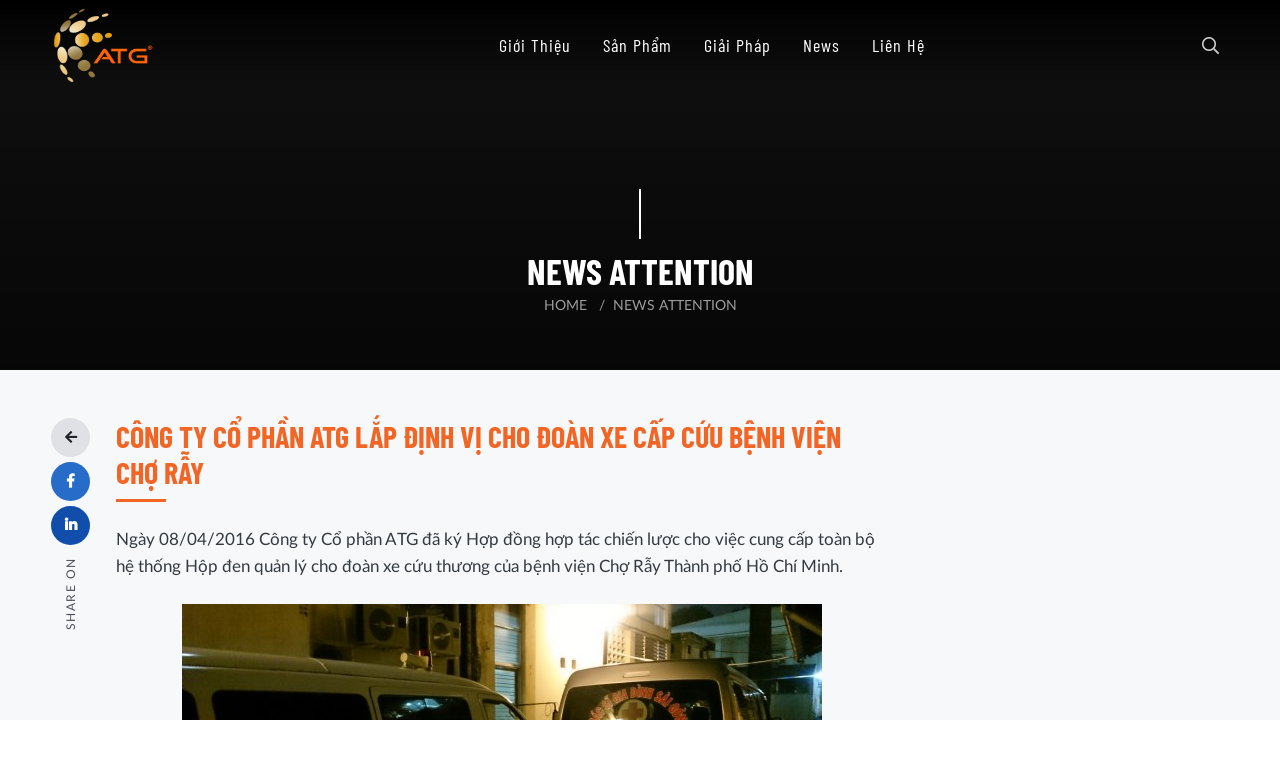

--- FILE ---
content_type: text/html; charset=utf-8
request_url: http://atgvn.com/news/cong-ty-co-phan-atg-lap-dinh-vi-cho-doan-xe-cap-cuu-benh-vien-cho-ray.html
body_size: 28372
content:

<!DOCTYPE html>
<html>
<head id="Head1"><title>
	CÔNG TY CỔ PHẦN ATG LẮP ĐỊNH VỊ CHO ĐOÀN XE CẤP CỨU BỆNH VIỆN CHỢ RẪY | ATGVN
</title>
<meta charset="utf-8">
<meta http-equiv="X-UA-Compatible" content="IE=edge">
<meta name="viewport" content="width=device-width, initial-scale=1, shrink-to-fit=no">
<meta name="google" value="notranslate">
<meta name="description" content="Ngày 08/04/2016 Công ty Cổ phần ATG đã ký Hợp đồng hợp tác chiến lược cho việc cung cấp toàn bộ hệ thống Hộp đen quản lý cho đoàn xe cứu thương của bệnh viện Chợ Rẫy Thành phố Hồ Chí Minh."/> 
<meta name="keywords" content="Atgvn"/>
<meta property="og:type" content="article">
<meta property="fb:app_id" content="152957441947753"/>
<meta property="og:title" content="CÔNG TY CỔ PHẦN ATG LẮP ĐỊNH VỊ CHO ĐOÀN XE CẤP CỨU BỆNH VIỆN CHỢ RẪY | ATGVN"/>
<meta property="og:url" content="http://atgvn.com/news/cong-ty-co-phan-atg-lap-dinh-vi-cho-doan-xe-cap-cuu-benh-vien-cho-ray.html">
<meta property="og:image" content="http://atgvn.com/Images/News/atvina-technology_cong-ty-co-phan-atg-lap-dinh-vi-cho-doan-xe-cap-cuu-benh-vien-cho-ray.jpg">
<meta property="og:description" content="Ngày 08/04/2016 Công ty Cổ phần ATG đã ký Hợp đồng hợp tác chiến lược cho việc cung cấp toàn bộ hệ thống Hộp đen quản lý cho đoàn xe cứu thương của bệnh viện Chợ Rẫy Thành phố Hồ Chí Minh.">
<meta property="og:site_name" content="ATGVN">
<meta property="og:see_also" content="www.atgvn.com"> 
<meta property="og:locale" content="en_US">
<meta property="og:locale:alternate" content="vi_VN" />
<meta property='article:author' content='ATGVN' />
<meta name="twitter:card" content="summary">
<meta name="twitter:url" content="http://atgvn.com/news/cong-ty-co-phan-atg-lap-dinh-vi-cho-doan-xe-cap-cuu-benh-vien-cho-ray.html">
<meta name="twitter:title" content="CÔNG TY CỔ PHẦN ATG LẮP ĐỊNH VỊ CHO ĐOÀN XE CẤP CỨU BỆNH VIỆN CHỢ RẪY | ATGVN">
<meta name="twitter:description" content="Ngày 08/04/2016 Công ty Cổ phần ATG đã ký Hợp đồng hợp tác chiến lược cho việc cung cấp toàn bộ hệ thống Hộp đen quản lý cho đoàn xe cứu thương của bệnh viện Chợ Rẫy Thành phố Hồ Chí Minh.">
<meta name="twitter:image" content="http://atgvn.com/Images/News/atvina-technology_cong-ty-co-phan-atg-lap-dinh-vi-cho-doan-xe-cap-cuu-benh-vien-cho-ray.jpg">
<meta name="search" content="always" />
<meta name="distribution" content="global">
<meta name="revisit-after" content="1 day">
<meta name="robots" content="index,follow"/>
<link rel="shortcut icon" href="/Images/Website/17342023_113433logo ATG New2.png" />
<meta name="author" content="BizMaC"/>
<meta name="generator" content="BizMaC.CMS (https://www.bizmac.com.vn)" />
<meta name="copyright" content="BizMaC, Thiết kế website chuyên nghiệp" />
<link rel='dns-prefetch' href='//s.w.org'>
<link rel="dns-prefetch" href="//google-analytics.com" />
<link rel="dns-prefetch" href="//ajax.googleapis.com" />
<link rel='dns-prefetch' href='//maps.googleapis.com'>
<link rel='dns-prefetch' href='//fonts.googleapis.com'>
<link rel="dns-prefetch" href="//facebook.com">
<link rel="dns-prefetch" href="//fbstatic-a.akamaihd.net">
<link rel="dns-prefetch" href="//connect.facebook.net">
<link rel="dns-prefetch" href="//static.ak.facebook.com">
<link rel="dns-prefetch" href="//static.ak.fbcdn.net">
<link rel="dns-prefetch" href="//s-static.ak.facebook.com">

	<link href="/css/library.min.css" rel="stylesheet">
	<script src="/css/js/jquery-1.11.3.min.js"></script>
    <link href="/css/js/sweetalert2.min.css" rel="stylesheet" />
    <script src="/css/js/sweetalert2.min.js"></script></head>
<body>
<div class="preloader">
		<div class="spinner-grow text-primary" role="status"><span class="sr-only">Loading...</span></div>
		<div class="spinner-grow text-danger" role="status"></div>
		<div class="spinner-grow text-success" role="status"></div>
		<div class="spinner-grow text-info" role="status"></div>
	</div>
    
	<div class="wrapper">
		<header class="header">
			<div class="header-body">
				<div class="container-fluid d-flex">
					<a href="#" class="btn-menu-slide fa fa-bars"><span class="label">Menu</span></a>
                    	<a href="/" class="logo"  title="ATGVN">
                        <img src="/Images/Website/17342023_113433logo ATG New.png" alt="ATGVN">
					</a>
					<nav class="navigate-dym" id="navigate">
						<div class="menu-header d-flex align-items-center justify-content-between">
							<div class="text">Dashboard</div>
							<button type="button" class="close-menu btn fa fa-times"></button>
						</div>
						<div class="menu-body">
							<ul class="menu-slide">
                                  
								<li class="parent"><a href="/about-us/" data-rel="menu-about">Giới thiệu</a>
                                 <ul class="menu-slide-sub" id="menu-about" >
										 
								<li><a href="/about-us/ve-chung-toi.html" title="Về chúng tôi">Về chúng tôi</a></li>
                                
								<li><a href="/about-us/thong-diep-tu-ban-quan-ly.html" title="Thông điệp từ Ban quản lý">Thông điệp từ Ban quản lý</a></li>
                                
								<li><a href="/about-us/he-thong-dinh-vi-atg.html" title="Hệ thống định vị ATG">Hệ thống định vị ATG</a></li>
                                
								<li><a href="/about-us/ho-tro-247.html" title="HỖ TRỢ 24/7">HỖ TRỢ 24/7</a></li>
                                
								<li><a href="/about-us/quy-trinh-lap-dat-he-thong.html" title="QUY TRÌNH LẮP ĐẶT HỆ THỐNG">QUY TRÌNH LẮP ĐẶT HỆ THỐNG</a></li>
                                
								<li><a href="/about-us/cau-hoi-thuong-gap-ve-dinh-vi.html" title="CÂU HỎI THƯỜNG GẶP VỀ ĐỊNH VỊ">CÂU HỎI THƯỜNG GẶP VỀ ĐỊNH VỊ</a></li>
                                
								<li><a href="/about-us/thong-tin-tuyen-dung.html" title="THÔNG TIN TUYỂN DỤNG">THÔNG TIN TUYỂN DỤNG</a></li>
                                
									</ul>
								</li> 
                                <li><a href="/products-services/">Sản phẩm</a></li>
								 
                                <li><a href="/projects-customers/">Giải pháp</a></li>
                               
								 <li class="parent" ><a href="/news/" data-rel="menu-news">News</a>
                                    
                                    <ul class="menu-slide-sub" id="menu-news">
										 
								<li><a href="/news/news-attention/" title="News attention ">News attention </a></li>
                                
									</ul>
                                    
								</li>
                                
								<li><a href="/contact-us/">Liên hệ</a></li>
							 </ul>
							<div class="menu-contact">
								<div class="text-uppercase">Contact Us</div>
                                
								<p>Hotline: <a href="tel: 1900 6109" class="single">1900 6109</a></p>
								<p>Email: <a href="mailto: info@atgvn.com" title="info@atgvn.com" >info@atgvn.com</a></p>
								<div class="menu-social">
                              	 
									<a href="#" target="_blank" title="Facebook" class="fab fa-facebook-f"></a><a href="#" target="_blank" title="Youtube" class="fab fa-youtube"></a><a href="#" target="_blank" title="Twitter" class="fab fa-twitter"></a><a href="#" target="_blank" title="Pinterest" class="fab fa-pinterest-p"></a><a href="#" target="_blank" title="Linkedin" class="fab fa-linkedin-in"></a>
								
                                </div>
							</div>
						</div>
					</nav>
					<div class="header-right">
						<button class="toggle-form-search fa fa-search"></button>
						<div class="item form-search">
							<button class="toggle-form-search fa fa-times"></button>
							<div class="form-group m-0">
                                <input type="text" id="txturlsearch" name="txturlsearch"  class="hide" value="EN">
								<input type="text" id="txtkeysearch" name="txtkeysearch"  class="form-control" placeholder="Search">
								<input type="button" class="addon fa-input" value="&#xf002;" id="btsearch" name="btsearch">
							</div>
						</div>
                        
					</div>
				</div>
			</div>
		</header>
         
    <div id="generalContent_pnBody">
	
<section class="banner-lg block-bg banner-parallax lazy" data-src="/Images/Banner/01262023_102605news.jpeg">
		    <div class="container-fluid">
		    	<div class="text-banner">
		    		<h1 class="tt-lg">News attention</h1>
		    		<ol class="breadcrumb">
						<li class="breadcrumb-item"><a href="/" title="Home" target="_self">Home</a></li>
						<li class="breadcrumb-item active">News attention</li>
					</ol>
		    	</div>
		    </div>
		</section>
<section class="main-page theme-lights">
			<article class="container news-detail">
				<div class="row" data-wrapper>
					<div class="col-md-8" data-mainbody>
						<div class="content-master">
							<button class="toggle-mode" data-dark="Switch Dark Mode" data-light="Switch Light Mode"></button>
							<h3 class="tt-lg tt-post mb-4">CÔNG TY CỔ PHẦN ATG LẮP ĐỊNH VỊ CHO ĐOÀN XE CẤP CỨU BỆNH VIỆN CHỢ RẪY</h3>
							<div class="desc mb-4 text-md text-dark">Ngày 08/04/2016 Công ty Cổ phần ATG đã ký Hợp đồng hợp tác chiến lược cho việc cung cấp toàn bộ hệ thống Hộp đen quản lý cho đoàn xe cứu thương của bệnh viện Chợ Rẫy Thành phố Hồ Chí Minh.</div>
                            
							 <div class="text-center mb-4"><img class="lazy" data-src="/Images/News/atvina-technology_cong-ty-co-phan-atg-lap-dinh-vi-cho-doan-xe-cap-cuu-benh-vien-cho-ray.jpg" alt=""></div>
                       
							<div class="content-post text-justify">
								 
                                </div>
							<div class="social-share social-stick">
								<span class="label">Share on</span>
								<a href="http://www.linkedin.com/shareArticle?mini=true&url=http://atgvn.com/news/cong-ty-co-phan-atg-lap-dinh-vi-cho-doan-xe-cap-cuu-benh-vien-cho-ray.html&summary=&source=atgvn.com"  onclick="javascript:window.open(this.href,'', 'menubar=no,toolbar=no,resizable=yes,scrollbars=yes,height=600,width=600');return false;"  class="btn btn-circle btn-social btn-linkedin fab fa-linkedin-in"></a>
	                            <a  href="https://www.facebook.com/sharer/sharer.php?u=http://atgvn.com/news/cong-ty-co-phan-atg-lap-dinh-vi-cho-doan-xe-cap-cuu-benh-vien-cho-ray.html" onclick="javascript:window.open(this.href,'', 'menubar=no,toolbar=no,resizable=yes,scrollbars=yes,height=600,width=600');return false;" class="btn btn-circle btn-social btn-facebook fab fa-facebook-f"></a>
								<a href="/news/news-attention/" title="News attention" data-toggle="tooltip" data-placement="right"  class="d-none d-md-block btn btn-circle btn-light far fa-arrow-left"></a>
						   </div>
						</div>
                        
                        
						<div class="other-post mb-4">
							<h3 class="tt-xs mb-4 text-uppercase letter-spacing-1">
								Related News
								<a href="/news/news-attention/" class="text-decoration-none">Read more <i class="far fa-chevron-right"></i></a>
							</h3>
							<ul class="list-news-text"> 
								<li><a  href="/news/thiet-bi-dinh-vi-t200-gps-vehicle-tracker-atg-t200.html" title="THIẾT BỊ ĐỊNH VỊ T200 (GPS VEHICLE TRACKER ATG-T200)" target="_self">THIẾT BỊ ĐỊNH VỊ T200 (GPS VEHICLE TRACKER ATG-T200)</a></li>
								<li><a  href="/news/nhung-loi-ich-cua-dinh-vi-xe-may.html" title="NHỮNG LỢI ÍCH CỦA ĐỊNH VỊ XE MÁY" target="_self">NHỮNG LỢI ÍCH CỦA ĐỊNH VỊ XE MÁY</a></li>
								<li><a  href="/news/cong-ty-co-phan-atg-hop-tac-cung-cong-ty-co-phan-phu-tung-o-to-sai-gon-dcar.html" title="CÔNG TY CỔ PHẦN ATG HỢP TÁC CÙNG CÔNG TY CỔ PHẦN PHỤ TÙNG Ô TÔ SÀI GÒN (D’CAR)" target="_self">CÔNG TY CỔ PHẦN ATG HỢP TÁC CÙNG CÔNG TY CỔ PHẦN PHỤ TÙNG Ô TÔ SÀI GÒN (D’CAR)</a></li>
								<li><a  href="/news/cong-ty-co-phan-atg-hop-tac-cung-performance-motors-vietnam-bmw-.html" title="CÔNG TY CỔ PHẦN ATG HỢP TÁC CÙNG PERFORMANCE MOTORS VIETNAM ( BMW )" target="_self">CÔNG TY CỔ PHẦN ATG HỢP TÁC CÙNG PERFORMANCE MOTORS VIETNAM ( BMW )</a></li>
							</ul>
						</div>
                        
					</div>
					<div class="col-md-4" data-sidebar>
						<div data-width-fill data-stick>
                            
                        
						</div>
					</div>
				</div>
			</article>
		</section>
 
</div>   
<style>.hide{ display:none }</style>

		<footer class="footer">
            
			<div class="footer-top">
				<div class="container-fluid">
					<div class="carousel-logo"> 
                        
                        <div class="carousel-cell">
							<a href="" target="_blank" title="Nhà phân phối BẢY BẰNG QUẬN 7" class="thumb-res wide-sm"><img src="/Images/Partner/_.jpg" alt="Nhà phân phối BẢY BẰNG QUẬN 7"></a>
						</div>
							  
                        <div class="carousel-cell">
							<a href="" target="_blank" title="INFINITI" class="thumb-res wide-sm"><img src="/Images/Partner/__6.png" alt="INFINITI"></a>
						</div>
							  
                        <div class="carousel-cell">
							<a href="" target="_blank" title="MISUBISHI" class="thumb-res wide-sm"><img src="/Images/Partner/__7.png" alt="MISUBISHI"></a>
						</div>
							  
                        <div class="carousel-cell">
							<a href="" target="_blank" title="NISSAN" class="thumb-res wide-sm"><img src="/Images/Partner/__8.png" alt="NISSAN"></a>
						</div>
							  
                        <div class="carousel-cell">
							<a href="" target="_blank" title="LAND ROVER" class="thumb-res wide-sm"><img src="/Images/Partner/__1.jpg" alt="LAND ROVER"></a>
						</div>
							  
                        <div class="carousel-cell">
							<a href="" target="_blank" title="CHEVROLET" class="thumb-res wide-sm"><img src="/Images/Partner/__2.jpg" alt="CHEVROLET"></a>
						</div>
							  
                        <div class="carousel-cell">
							<a href="" target="_blank" title="Nhà phân phối MẠNH NHƯ Ôtô" class="thumb-res wide-sm"><img src="/Images/Partner/__3.jpg" alt="Nhà phân phối MẠNH NHƯ Ôtô"></a>
						</div>
							  
                        <div class="carousel-cell">
							<a href="" target="_blank" title="Nhà phân phối PHƯƠNG Ôtô" class="thumb-res wide-sm"><img src="/Images/Partner/__4.jpg" alt="Nhà phân phối PHƯƠNG Ôtô"></a>
						</div>
							  
                        <div class="carousel-cell">
							<a href="" target="_blank" title="Nhà phân phối TƯƠI Ôtô" class="thumb-res wide-sm"><img src="/Images/Partner/__5.jpg" alt="Nhà phân phối TƯƠI Ôtô"></a>
						</div>
							  
                        <div class="carousel-cell">
							<a href="" target="_blank" title="Nhà phân phối THÀNH PHƯƠNG Ôtô" class="thumb-res wide-sm"><img src="/Images/Partner/__6.jpg" alt="Nhà phân phối THÀNH PHƯƠNG Ôtô"></a>
						</div>
							  
                        <div class="carousel-cell">
							<a href="" target="_blank" title="Nhà phân phối BẢO NGHI Ôtô" class="thumb-res wide-sm"><img src="/Images/Partner/__7.jpg" alt="Nhà phân phối BẢO NGHI Ôtô"></a>
						</div>
							  
                        <div class="carousel-cell">
							<a href="" target="_blank" title="Nhà phân phối LIÊM TUYẾT Ôtô" class="thumb-res wide-sm"><img src="/Images/Partner/__8.jpg" alt="Nhà phân phối LIÊM TUYẾT Ôtô"></a>
						</div>
							  
                        <div class="carousel-cell">
							<a href="" target="_blank" title="Nhà phân phối MAI THẢO Ôtô" class="thumb-res wide-sm"><img src="/Images/Partner/__9.jpg" alt="Nhà phân phối MAI THẢO Ôtô"></a>
						</div>
							  
                        <div class="carousel-cell">
							<a href="" target="_blank" title="Nhà phân phối HƯNG THÀNH Ôtô" class="thumb-res wide-sm"><img src="/Images/Partner/__10.jpg" alt="Nhà phân phối HƯNG THÀNH Ôtô"></a>
						</div>
							  
                        <div class="carousel-cell">
							<a href="" target="_blank" title="Nhà phân phối TẤN THÁT Ôtô" class="thumb-res wide-sm"><img src="/Images/Partner/__11.jpg" alt="Nhà phân phối TẤN THÁT Ôtô"></a>
						</div>
							  
                        <div class="carousel-cell">
							<a href="" target="_blank" title="Nhà phân phối CÔNG THÀNH Ôtô" class="thumb-res wide-sm"><img src="/Images/Partner/__12.jpg" alt="Nhà phân phối CÔNG THÀNH Ôtô"></a>
						</div>
							  
                        <div class="carousel-cell">
							<a href="" target="_blank" title="Nhà phân phối TUẤN HÀ Ôtô" class="thumb-res wide-sm"><img src="/Images/Partner/__13.jpg" alt="Nhà phân phối TUẤN HÀ Ôtô"></a>
						</div>
							  
                        <div class="carousel-cell">
							<a href="" target="_blank" title="Nhà phân phối ĐẠI ĐỨC TRUNG Ôtô" class="thumb-res wide-sm"><img src="/Images/Partner/__14.jpg" alt="Nhà phân phối ĐẠI ĐỨC TRUNG Ôtô"></a>
						</div>
							  
                        <div class="carousel-cell">
							<a href="" target="_blank" title="Nhà phân phối ANH THI Ôtô" class="thumb-res wide-sm"><img src="/Images/Partner/__15.jpg" alt="Nhà phân phối ANH THI Ôtô"></a>
						</div>
							  
                        <div class="carousel-cell">
							<a href="" target="_blank" title="Nhà phân phối KHANH PHONG Ôtô" class="thumb-res wide-sm"><img src="/Images/Partner/__16.jpg" alt="Nhà phân phối KHANH PHONG Ôtô"></a>
						</div>
							  
                        <div class="carousel-cell">
							<a href="" target="_blank" title="Nhà phân phối THANH BÌNH Ôtô" class="thumb-res wide-sm"><img src="/Images/Partner/__17.jpg" alt="Nhà phân phối THANH BÌNH Ôtô"></a>
						</div>
							  
                        <div class="carousel-cell">
							<a href="" target="_blank" title="Nhà phân phối CƯỜNG DUNG Ôtô" class="thumb-res wide-sm"><img src="/Images/Partner/__18.jpg" alt="Nhà phân phối CƯỜNG DUNG Ôtô"></a>
						</div>
							  
                        <div class="carousel-cell">
							<a href="" target="_blank" title="Nhà phân phối CƯỜNG NGA Ôtô" class="thumb-res wide-sm"><img src="/Images/Partner/__19.jpg" alt="Nhà phân phối CƯỜNG NGA Ôtô"></a>
						</div>
							  
                        <div class="carousel-cell">
							<a href="" target="_blank" title="SACOMBANK" class="thumb-res wide-sm"><img src="/Images/Partner/__9.png" alt="SACOMBANK"></a>
						</div>
							  
                        <div class="carousel-cell">
							<a href="" target="_blank" title="EXIMBANK" class="thumb-res wide-sm"><img src="/Images/Partner/__10.png" alt="EXIMBANK"></a>
						</div>
							  
                        <div class="carousel-cell">
							<a href="" target="_blank" title="HYATT" class="thumb-res wide-sm"><img src="/Images/Partner/__11.png" alt="HYATT"></a>
						</div>
							  
                        <div class="carousel-cell">
							<a href="" target="_blank" title="TOYOTA" class="thumb-res wide-sm"><img src="/Images/Partner/__12.png" alt="TOYOTA"></a>
						</div>
							  
                        <div class="carousel-cell">
							<a href="" target="_blank" title="HUYNDAI" class="thumb-res wide-sm"><img src="/Images/Partner/__13.png" alt="HUYNDAI"></a>
						</div>
							  
                        <div class="carousel-cell">
							<a href="" target="_blank" title="MAZDA" class="thumb-res wide-sm"><img src="/Images/Partner/__14.png" alt="MAZDA"></a>
						</div>
							  
                        <div class="carousel-cell">
							<a href="" target="_blank" title="AUDI" class="thumb-res wide-sm"><img src="/Images/Partner/__15.png" alt="AUDI"></a>
						</div>
							  
                        <div class="carousel-cell">
							<a href="" target="_blank" title="VPBank" class="thumb-res wide-sm"><img src="/Images/Partner/__16.png" alt="VPBank"></a>
						</div>
							  
                        <div class="carousel-cell">
							<a href="" target="_blank" title="KIA MOTORS" class="thumb-res wide-sm"><img src="/Images/Partner/__17.png" alt="KIA MOTORS"></a>
						</div>
							  
                        <div class="carousel-cell">
							<a href="" target="_blank" title="Mercedes-Benz" class="thumb-res wide-sm"><img src="/Images/Partner/__18.png" alt="Mercedes-Benz"></a>
						</div>
							  
                        <div class="carousel-cell">
							<a href="" target="_blank" title="HONDA" class="thumb-res wide-sm"><img src="/Images/Partner/__19.png" alt="HONDA"></a>
						</div>
							  
                        <div class="carousel-cell">
							<a href="" target="_blank" title="THACO" class="thumb-res wide-sm"><img src="/Images/Partner/__20.png" alt="THACO"></a>
						</div>
							  
                        <div class="carousel-cell">
							<a href="" target="_blank" title="MOBIFONE" class="thumb-res wide-sm"><img src="/Images/Partner/__21.png" alt="MOBIFONE"></a>
						</div>
							  
                        <div class="carousel-cell">
							<a href="" target="_blank" title="DONGA BANK" class="thumb-res wide-sm"><img src="/Images/Partner/__22.png" alt="DONGA BANK"></a>
						</div>
							  
                        <div class="carousel-cell">
							<a href="" target="_blank" title="FORD" class="thumb-res wide-sm"><img src="/Images/Partner/__23.png" alt="FORD"></a>
						</div>
							  
                        <div class="carousel-cell">
							<a href="" target="_blank" title="TANCHONG" class="thumb-res wide-sm"><img src="/Images/Partner/__24.png" alt="TANCHONG"></a>
						</div>
							  
                        <div class="carousel-cell">
							<a href="" target="_blank" title="BMW" class="thumb-res wide-sm"><img src="/Images/Partner/__25.png" alt="BMW"></a>
						</div>
							  
                        <div class="carousel-cell">
							<a href="" target="_blank" title="HARLEY-DAVIDSON" class="thumb-res wide-sm"><img src="/Images/Partner/__26.png" alt="HARLEY-DAVIDSON"></a>
						</div>
							  
                        <div class="carousel-cell">
							<a href="" target="_blank" title="BLUE-EXCHANGE" class="thumb-res wide-sm"><img src="/Images/Partner/__27.png" alt="BLUE-EXCHANGE"></a>
						</div>
							  
                        <div class="carousel-cell">
							<a href="" target="_blank" title="BALI LIMOUSINES" class="thumb-res wide-sm"><img src="/Images/Partner/__28.png" alt="BALI LIMOUSINES"></a>
						</div>
							  
					</div>
				</div>
			</div>
			<div class="footer-main light-mode">
				<div class="container-fluid">
					<div class="row">
						<div class="col-footer col-md-5">
							<div class="tt-sm text-uppercase">ATGVN</div>
                               
							<div class="mb-3">
								<h6 class="text-uppercase">CÔNG TY CỔ PHẦN ATG</h6>
                                
								<div class="picon"><i class="fa fa-map-marker-alt"></i>130 Nguyễn Thị Minh Khai, Phường Võ Thị Sáu, Quận 3, TP. Hồ Chí Minh.</div>
								
                                <div class="picon"><i class="fa fa-phone-square"></i><a href="tel:1900 6109">1900 6109</a></div>
								
                                <div class="picon"><i class="fa fa-envelope"></i><a href="mailto:info@seltec.io">info@seltec.io</a></div>  
							</div>
                            
							
						</div>
						<div class="col-footer col-md-7">
							<div class="menu--footer d-none d-md-block">
                                 
								<a href="/about-us/">Giới thiệu</a>
                                 
								<a href="/products-services/">Sản phẩm</a>
								
								<a href="/projects-customers/">Giải pháp</a>
								 
								<a href="/news/">News</a>
                              
								<a href="/contact-us/">Liên hệ</a>
							
							</div>
							<div class="d-grid">
							<div class="grid-item item-5">
									<div class="tt-sm text-uppercase">Nổi bật</div>
									<ul class="list-style-angle">
                                         
								<li><a href="/featured/giai-phap-itc.html">Giải Pháp ITC</a></li>
                                
								<li><a href="/featured/xe-tai-cho-hang.html">Xe tải chở hàng</a></li>
                                
								<li><a href="/featured/xe-tu-hanh-agv.html">Xe tự hành AGV</a></li>
                                
								<li><a href="/featured/xe-chuyen-dung.html">Xe chuyên dụng</a></li>
                                
									</ul>
								</div>
								<div class="grid-item item-7">
									<div class="tt-sm text-uppercase">Nhận bản tin của chúng tôi</div>
									<div class="text-desc mb-3">Tạo một bản tin ...</div>
									<div class="form-subscribe">
										<div class="form-group">
                                            <input type="text" id="txtnewsletter" name="txtnewsletter"  class="form-control" placeholder="Your email">
								            <button class="addon" id="btnewsletter" name="bbtnewsletter" >Subscribe</button>
										</div>
									</div>
                                    <div class="social-link">
                                 
									<a href="#" target="_blank" title="Facebook" class="fab fa-facebook-f"></a><a href="#" target="_blank" title="Youtube" class="fab fa-youtube"></a><a href="#" target="_blank" title="Twitter" class="fab fa-twitter"></a><a href="#" target="_blank" title="Pinterest" class="fab fa-pinterest-p"></a><a href="#" target="_blank" title="Linkedin" class="fab fa-linkedin-in"></a>
								
							</div>
								</div>
							</div>
						</div>
					</div>
				</div>
			</div>
			<div class="copy">
				<div class="container-fluid">
					<div class="col-left">
						&copy; 2001-2020 ATGVN. 
						<div class="font-12">Tất cả các logo, nhãn hiệu và bản quyền có trên trang Web này vẫn là tài sản của chủ sở hữu tương ứng. Việc sử dụng những tài liệu này không hàm ý sự chứng thực của các công ty này. Không có giấy phép hoặc quyền nào khác đối với các logo và/hoặc nhãn hiệu đó được cấp.</div>
					</div>
					<div class="col-right">
						
					</div>
				</div>
			</div>
		</footer>
		<div class="icon-stick">
			<div class="list-icon">
                
				<a href="tel:1900 6109" data-text="tooltip" data-placement="left" title="1900 6109" class="fa fa-phone"></a>
                  
								<a href="#" target="_blank" title="Facebook" data-text="tooltip" data-placement="left" class="fab fa-facebook-f"></a>
                                  
								<a href="info@atgvn.com" target="_blank" title="Email"  data-text="tooltip" data-placement="left" class="fa fa-envelope"></a>
                                  
								<a href="#" target="_blank" title="Youtube"  data-text="tooltip" data-placement="left" class="fab fa-youtube"></a>
                                
				<a href="#/" data-text="tooltip" data-placement="left" title="Go Top" class="fa fa-chevron-up" id="goTop"></a>
			</div>
		</div>
	</div>
<!-- Moddal _popupURL -->

<script src="/css/js/bootstrap.min.js"></script>
<script src="/css/js/bundle.min.js"></script>
<script src="/css/js/main.min.js"></script>
<script src="/css/js/search.js"></script>
    <script src="/js/bzAjax.js"></script>
 

    <style>
        .hide{display:none}
    </style>
</body>
</html>

--- FILE ---
content_type: application/javascript
request_url: http://atgvn.com/js/bzAjax.js
body_size: 2962
content:
// JavaScript Document

var oAjax=null;
var oAction=0;
function createAjax(URL, val) {
    bzAJNoCache = new Date();
    URL += '&bzAJNoCache=' + bzAJNoCache.getTime();	
	preloadAjax(val);
	if (window.XMLHttpRequest) 
	{
		oAjax = new XMLHttpRequest();
		oAjax.onreadystatechange = process;
		oAjax.open("GET", URL, true);
		oAjax.send(null);			
	} else if (window.ActiveXObject) 
	{
		oAjax = new ActiveXObject("Microsoft.XMLHTTP");
		if (oAjax) 
		{
			oAjax.onreadystatechange = process;
			oAjax.open("GET", URL, true);
			oAjax.send();			
		}
	}
}
function  createAjaxURL(URL,val){	
	bzAJNoCache=new Date();
	URL+='-'+bzAJNoCache.getTime()+'.aspx';
	preloadAjax(val);
	if (window.XMLHttpRequest) 
	{
		oAjax = new XMLHttpRequest();
		oAjax.onreadystatechange = process;
		oAjax.open("GET", URL, true);
		oAjax.send(null);			
	} else if (window.ActiveXObject) 
	{
		oAjax = new ActiveXObject("Microsoft.XMLHTTP");
		if (oAjax) 
		{
			oAjax.onreadystatechange = process;
			oAjax.open("GET", URL, true);
			oAjax.send();			
		}
	}
}
function sdeplay(stext)
{
    
}
function preloadAjax(val)
{	
	oAction=val;
	str = '<img src="/js/loading.gif" align="center" valign="middle" border="0"/>&nbsp;Loading...';
	switch (oAction)
    {
        case 1: { } break;// addcart
        case 2: { } break;// addcart
	    default:
	        {
	          
	        } break;
	    
	}
}
function process()
{   
	if (oAjax.readyState == 4) 
	{	   
	    if (oAjax.status == 200 || oAjax.status == 500)
        {	    
			switch (oAction)
            {
                case 1: {
                    var array = oAjax.responseText.split(",");
                    var _r = array[0];
                   
                    switch (array[0]) {
                        case '1':
                            $('.badge-success').html(oAjax.responseText.replace(array[0] + ",", ''));
                            break;
                        case '0':
                            document.location = array[1];
                            break;
                    }
                } break;
                case 2: {
                    var array = oAjax.responseText.split(",");
                    var _r = array[0] + ',' + array[1];

                    switch (array[0]) {
                        case '1':
                            showtoast(oAjax.responseText.replace(array[0] + ',', ''), 'success');
                            $('#txtnewsletter').val('');
                            break;
                        default:
                            showtoast(oAjax.responseText.replace(array[0] + ',', ''), 'warning');
                            break;
                    }
                } break;
			}
		}
    }
    function showtoast(stext, sclass) {
        Swal.fire({
            icon: sclass,
            title: stext
        })
    }
}

--- FILE ---
content_type: application/javascript
request_url: http://atgvn.com/css/js/main.min.js
body_size: 6337
content:
jQuery(function(e){"use strict";var o=window.bizmac||{};o.headerFunction=function(){function o(o){e(o).val().length>0?e(o).addClass("has-value"):e(o).removeClass("has-value")}e(".menu, .thumb-res").bind("touchstart touchend",function(){}),e("<div/>",{class:"bg-overlay"}).appendTo(".header"),e('iframe[src*="www.youtube"], iframe[src*=".vimeo"]').each(function(){e(this).parent().hasClass("embed-responsive-16by9")&&e(this).parent('[class*="plyr"]')||e(this).wrap("<div class='embed-responsive embed-responsive-16by9'></div>")}),e(".slider-wrapper").each(function(){e(window).on("scroll",function(){var o=e(document).scrollTop();e(".slider-wrapper").css({transform:"translateY("+.2*o+"px)",opacity:1-e(window).scrollTop()/800})})}),e(".gadget-au-js").each(function(){var o=e(this).find(".item");o.each(function(){1==o.length?o.addClass("col-12"):2==o.length?o.addClass("col-md-6"):3==o.length?o.addClass("col-md-4"):4==o.length?o.addClass("col-md-3"):5==o.length?o.addClass("col-md-2n5"):6==o.length&&o.addClass("col-md-2")})}),e(window).on("scroll",function(){var o=e(document).scrollTop();e(".banner-parallax").css({"background-position":"50% "+.5*o+"px"})}),e(".toggle-form-search").length&&(e(".toggle-form-search").click(function(){e(".form-search, .form-search-static, .header-body").toggleClass("active"),e(".bg-overlay").fadeToggle(200)}),e(".close-form-search").click(function(){e(".toggle-form-search").trigger("click"),e(".bg-overlay").fadeOut(200)})),e(".btn-menu-slide").on("click",function(o){o.preventDefault(),e("#navigate").toggleClass("active"),e(".bg-overlay").fadeToggle(200)}),e(".bg-overlay, .close-menu").click(function(){e("#navigate, .form-search, .form-search-static, .header-body").removeClass("active"),e(".bg-overlay").fadeOut(200)});e(".menu-slide>li");e(".menu-slide li").each(function(){var o=e(this).children("a");e(this).find("ul").length&&(e(this).addClass("parent"),e('<i class="fa fa-plus"></i>').appendTo(o))}),e("#navigate li.parent").each(function(){e(this);var o=e(this).find(">a>.fa"),i=e(this).find(">ul");o.on("click",function(e){e.preventDefault(),o.toggleClass("active"),i.toggleClass("active")})}),e('<div class="anchor-header">&nbsp;</div>').insertBefore(".header"),e(window).on("load scroll",function(){!function(){var o=e(".anchor-header"),i=e(".header");e(".anchor-navigate"),e(window).scrollTop()>o.offset().top?i.addClass("stick"):i.removeClass("stick")}()}),e(".material-form .form-control").each(function(){o(this)}),e(".material-form .form-control").on("change keyup",function(){o(this)})},o.mainFunction=function(){if(e("#goTop").on("click",function(o){o.preventDefault(),e("html,body").animate({scrollTop:0},500)}),e(window).on("scroll",function(){e(window).scrollTop()>20?e(".icon-stick").addClass("show"):e(".icon-stick").removeClass("show")}),e(".toggle-mode").length&&e(".toggle-mode").on("click",function(){e(".main-page").toggleClass("light-mode")}),e("[data-wrapper]").each(function(){function o(o){e(window).scrollTop()>c.offset().top-l?(n.addClass("is-stick"),e(window).width()>=s?c.height(n.outerHeight()):c.height("")):(n.removeClass("is-stick"),c.height(""));e(window).scrollTop()+n.outerHeight(!0)+l>r.offset().top?n.addClass("is-stuck"):n.removeClass("is-stuck")}function i(){var o=e("[data-stick]"),i=e("[data-mainbody]"),a=Math.max(o.height(),i.height());e(window).width()>=s?t.height(a):t.height("")}var a=e(this),t=e(this).find("[data-sidebar]"),s=(e(this).find("[data-mainbody]"),768),l=120;e('<div class="anchor-top"></div>').prependTo(t),e('<div class="anchor-bottom"></div>').appendTo(a);var n=e(this).find("[data-stick]"),c=e(this).find(".anchor-top"),r=e(this).find(".anchor-bottom");e(window).on("load resize",function(){o(),function(o){o.is("[data-width-fill], [data-fill-width]")&&(e(window).width()>=s?n.width(c.width()):n.width(""))}(n),i()}).trigger("resize"),e(window).on("scroll",function(){o(),i()})}),e(".social-stick").length){e('<div class="s-anchor-b" style="position:absolute;bottom:0;"></div>').appendTo(".content-master");var o=e(".social-stick"),i=e(".header").height();e(window).on("scroll",function(){var a=e(".social-stick").parent();e(window).scrollTop()+i>a.offset().top?o.addClass("is-stick"):o.removeClass("is-stick");var t=e(window).scrollTop()+o.height();e(".s-anchor-b").offset().top<t+i?o.addClass("is-stuck"):o.removeClass("is-stuck")}).trigger("scroll")}e("[data-fancybox]").length&&e("[data-fancybox]").fancybox({loop:!0,buttons:["zoom","share","slideShow","fullScreen","download","thumbs","close"]}),e(".lazy, .full-container").lazy({effect:"fadeIn"}),e(".single-slider").length&&e(".single-slider").flickity({contain:!0,groupCells:"100%",pageDots:!1}),e(".row-detail").length&&(e(".row-detail").height()>290&&(e(".row-detail").addClass("active"),e(".bottombar").removeClass("d-none")),e(".moreless").on("click",function(){e(".row-detail").addClass("overflow-visible mh-100"),e(".bottombar").addClass("d-none")})),e(".carousel-services").length&&e(".carousel-services").flickity({contain:!0,cellAlign:"left",groupCells:"100%",watchCSS:!0}),e(".carousel-logo").length&&(e(".carousel-logo").flickity({contain:!0,wrapAround:!0,cellAlign:"left",pageDots:!1,autoPlay:2e3,pauseAutoPlayOnHover:!1}),e(".carousel-logo").on("select.flickity",function(){e(".carousel-logo").flickity("playPlayer")})),e(".slider-wrapper").length&&e(".grid-row").addClass("grid-carousel carousel-base"),e(".banner-lg").length&&e(".grid-row").removeClass("grid-carousel carousel-base"),e(".grid-row.grid-carousel").length&&e(".grid-row.grid-carousel").flickity({contain:!0,cellAlign:"left",groupCells:"100%",autoPlay:5e3})},e(document).ready(function(){o.headerFunction(),o.mainFunction();new WOW({boxClass:"wow",animateClass:"animated",offset:80}).init()}),e(window).on("load",function(){e(".preloader").fadeOut(),e(".home-slider").flickity({contain:!0,cellAlign:"center",groupCells:"100%",wrapAround:!0,autoPlay:5e3}),e(".gallery-slider").flickity({contain:!0,cellAlign:"center",groupCells:"100%"})})}),Flickity.prototype._createResizeClass=function(){this.element.classList.add("flickity-resize")},Flickity.createMethods.push("_createResizeClass");var resize=Flickity.prototype.resize;Flickity.prototype.resize=function(){this.element.classList.remove("flickity-resize"),resize.call(this),this.element.classList.add("flickity-resize")};

--- FILE ---
content_type: application/javascript
request_url: http://atgvn.com/css/js/search.js
body_size: 2769
content:
function fsearch() {
    var _key = $("#txtkeysearch").val();
    var _url = '/search';
    var mess = 'Please, enter key word';
    
    if ($("#txturlsearch").val() == 'VN')
    {
        _url = '/vi/tim-kiem'; mess = 'Vui lòng nhập từ khóa';
    }
    if (!(_key == '' || _key === undefined))
        document.location = _url+'/q?key=' + _key.toLowerCase().replace(/ /g, '+').trim();
    else {
        Swal.fire({
            icon: 'error',
            title: mess
        })
    }
}
function fnewsletter() {
    var _key = $("#txtnewsletter").val();
    var mess = 'Please, enter you email address';

    if ($("#txturlsearch").val() == 'VN') {
       mess = 'Vui lòng nhập địa chỉ email của bạn';
    }
    if (!(_key == '' || _key === undefined))
        createAjax('/Request.aspx?Act=addnewsletter&key=' + _key + '&Lang=' + $("#txturlsearch").val(),2);
    else {
        Swal.fire({
            icon: 'error',
            title: mess
        })
    }
}
$(document).ready(function () {
    "use strict";
    $("#txtkeysearch").keyup(function (e) {
        if (e.which == 13) {
            fsearch();
        }
    });
    $("#btsearch").click(function (event) {
        fsearch();
    });
    $("#btnewsletter").click(function (event) {
        fnewsletter();
    });
    $("#txtnewsletter").keyup(function (e) {
        if (e.which == 13) {
            fnewsletter();
        }
    });
    //$("body").on("contextmenu", function (e) {
    //    return false;
    //});
    //$("#id").on("contextmenu", function (e) {
    //    return false;
    //});
    $("#formservices").submit(function (event) {
        var formData = new FormData($("#formservices").get(0));
        $("#btservices").attr("disabled", true);
        $("#btservices").val("Processing...");
        var _language = $("#txturlsearch").val();
        $.ajax({
            url: "/Pages/service/register.ashx",
            method: "POST",
            data: formData,
            processData: false,
            contentType: false
        }).done(function (response) {
            if (response == "1") {
                Swal.fire({
                    icon: 'success',
                    title: (_language == "EN" ? "Thank you send contact!" : "Cảm ơn bạn đã gửi liên hệ!")
                })
                $('.modal-order').modal('hide');
                $('#RegisterAlert').removeClass('hide');
                $('#bodyRegister').addClass('hide');
            } else {
                swal("", (_language == "EN" ? "Register fail!" : "Lỗi kết nối, vui lòng thử lại!"), "warning");
            }
        })
        event.preventDefault();
    });
});